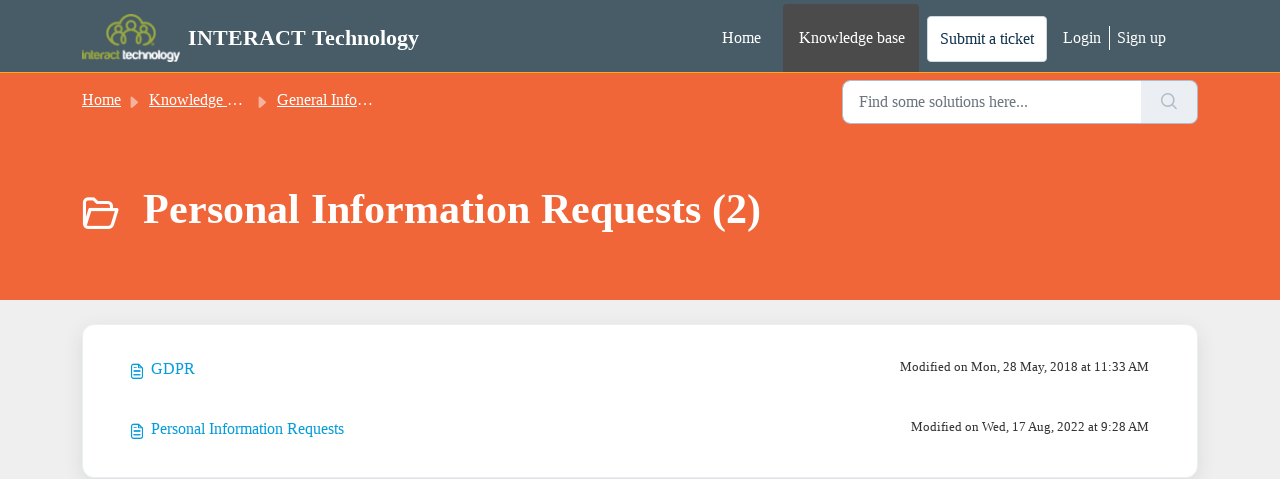

--- FILE ---
content_type: text/html; charset=utf-8
request_url: https://support.interact.technology/support/solutions/folders/17000131277
body_size: 4616
content:
<!DOCTYPE html>
<html lang="en" data-date-format="non_us" dir="ltr">

<head>

  <meta name="csrf-param" content="authenticity_token" />
<meta name="csrf-token" content="ogazhJKfFcVIhBoB/Nzk+BQHGNVWY1780BmVP6cL/2zdIH+ASwM0r+vFtSIJ6coi7MPKIlPH/qAlSGvdKj1jwg==" />

  <link rel='shortcut icon' href='https://s3.amazonaws.com/cdn.freshdesk.com/data/helpdesk/attachments/production/17000000802/fav_icon/SUPPORT_favicon.png' />

  <!-- Title for the page -->
<title> Personal Information Requests : INTERACT Technology </title>

<!-- Meta information -->

      <meta charset="utf-8" />
      <meta http-equiv="X-UA-Compatible" content="IE=edge,chrome=1" />
      <meta name="description" content= "" />
      <meta name="author" content= "" />
       <meta property="og:title" content="Personal Information Requests" />  <meta property="og:url" content="https://support.interact.technology/support/solutions/folders/17000131277" />  <meta property="og:image" content="https://s3.amazonaws.com/cdn.freshdesk.com/data/helpdesk/attachments/production/17000000488/logo/interact_logo.png?X-Amz-Algorithm=AWS4-HMAC-SHA256&amp;amp;X-Amz-Credential=AKIAS6FNSMY2XLZULJPI%2F20260112%2Fus-east-1%2Fs3%2Faws4_request&amp;amp;X-Amz-Date=20260112T103332Z&amp;amp;X-Amz-Expires=604800&amp;amp;X-Amz-SignedHeaders=host&amp;amp;X-Amz-Signature=2e9c844f6692036b26703239cea21f5fedeca3a1ed3ff183e320cafc92e45794" />  <meta property="og:site_name" content="INTERACT Technology" />  <meta property="og:type" content="article" />  <meta name="twitter:title" content="Personal Information Requests" />  <meta name="twitter:url" content="https://support.interact.technology/support/solutions/folders/17000131277" />  <meta name="twitter:image" content="https://s3.amazonaws.com/cdn.freshdesk.com/data/helpdesk/attachments/production/17000000488/logo/interact_logo.png?X-Amz-Algorithm=AWS4-HMAC-SHA256&amp;amp;X-Amz-Credential=AKIAS6FNSMY2XLZULJPI%2F20260112%2Fus-east-1%2Fs3%2Faws4_request&amp;amp;X-Amz-Date=20260112T103332Z&amp;amp;X-Amz-Expires=604800&amp;amp;X-Amz-SignedHeaders=host&amp;amp;X-Amz-Signature=2e9c844f6692036b26703239cea21f5fedeca3a1ed3ff183e320cafc92e45794" />  <meta name="twitter:card" content="summary" />  <link rel="canonical" href="https://support.interact.technology/support/solutions/folders/17000131277" /> 

<!-- Responsive setting -->
<link rel="apple-touch-icon" href="https://s3.amazonaws.com/cdn.freshdesk.com/data/helpdesk/attachments/production/17000000802/fav_icon/SUPPORT_favicon.png" />
        <link rel="apple-touch-icon" sizes="72x72" href="https://s3.amazonaws.com/cdn.freshdesk.com/data/helpdesk/attachments/production/17000000802/fav_icon/SUPPORT_favicon.png" />
        <link rel="apple-touch-icon" sizes="114x114" href="https://s3.amazonaws.com/cdn.freshdesk.com/data/helpdesk/attachments/production/17000000802/fav_icon/SUPPORT_favicon.png" />
        <link rel="apple-touch-icon" sizes="144x144" href="https://s3.amazonaws.com/cdn.freshdesk.com/data/helpdesk/attachments/production/17000000802/fav_icon/SUPPORT_favicon.png" />
        <meta name="viewport" content="width=device-width, initial-scale=1.0, maximum-scale=5.0, user-scalable=yes" /> 

  <link rel="icon" href="https://s3.amazonaws.com/cdn.freshdesk.com/data/helpdesk/attachments/production/17000000802/fav_icon/SUPPORT_favicon.png" />

  <link rel="stylesheet" href="/assets/cdn/portal/styles/theme.css?FD003" nonce="cbozq8AE06KPQtA3MIFgxg=="/>

  <style type="text/css" nonce="cbozq8AE06KPQtA3MIFgxg=="> /* theme */ .portal--light {
              --fw-body-bg: #efefef;
              --fw-header-bg: #475C67;
              --fw-header-text-color: #FFFFFF;
              --fw-helpcenter-bg: #f06639;
              --fw-helpcenter-text-color: #ffffff;
              --fw-footer-bg: #777777;
              --fw-footer-text-color: #FFFFFF;
              --fw-tab-active-color: #4c4b4b;
              --fw-tab-active-text-color: #FFFFFF;
              --fw-tab-hover-color: #f06639;
              --fw-tab-hover-text-color: #12344D;
              --fw-btn-background: #ffffff;
              --fw-btn-text-color: #12344D;
              --fw-btn-primary-background: #6c6a6a;
              --fw-btn-primary-text-color: #FFFFFF;
              --fw-baseFont: Helvetica Neue;
              --fw-textColor: #333333;
              --fw-headingsFont: Helvetica Neue;
              --fw-linkColor: #049cdb;
              --fw-linkColorHover: #036690;
              --fw-inputFocusRingColor: #f4af1a;
              --fw-formInputFocusColor: #f4af1a;
              --fw-card-bg: #FFFFFF;
              --fw-card-fg: #264966;
              --fw-card-border-color: #EBEFF3;
              --fw-nonResponsive: #efefef;
              --bs-body-font-family: Helvetica Neue;
    } </style>

  

  <script type="text/javascript" nonce="cbozq8AE06KPQtA3MIFgxg==">
    window.cspNonce = "cbozq8AE06KPQtA3MIFgxg==";
  </script>

  <script src="/assets/cdn/portal/scripts/nonce.js" nonce="cbozq8AE06KPQtA3MIFgxg=="></script>

  <script src="/assets/cdn/portal/vendor.js" nonce="cbozq8AE06KPQtA3MIFgxg=="></script>

  <script src="/assets/cdn/portal/scripts/head.js" nonce="cbozq8AE06KPQtA3MIFgxg=="></script>

  <script type="text/javascript" nonce="cbozq8AE06KPQtA3MIFgxg==">
      window.store = {};
window.store = {
  assetPath: "/assets/cdn/portal/",
  defaultLocale: "en",
  currentLocale: "en",
  currentPageName: "article_list",
  portal: {"id":17000000395,"name":"INTERACT Technology","product_id":null},
  portalAccess: {"hasSolutions":true,"hasForums":false,"hasTickets":false,"accessCount":1},
  account: {"id":396441,"name":"INTERACT","time_zone":"Sydney","companies":[]},
  vault_service: {"url":"https://vault-service.freshworks.com/data","max_try":2,"product_name":"fd"},
  blockedExtensions: "",
  allowedExtensions: "",
  search: {"all":"/support/search","solutions":"/support/search/solutions","topics":"/support/search/topics","tickets":"/support/search/tickets"},
  portalLaunchParty: {
    enableStrictSearch: false,
    ticketFragmentsEnabled: false,
    homepageNavAccessibilityEnabled: false,
    channelIdentifierFieldsEnabled: false,
  },


    googleAnalytics: {"account_number":"UA-72136820-3","domain":null,"ga4":true},



    marketplace: {"token":"eyJ0eXAiOiJKV1QiLCJhbGciOiJIUzI1NiJ9.[base64].exQIhWBckPLy7Xy-2zVlklBuwOwVxEinIUqLDtQCzDw","data_pipe_key":"634cd594466a52fa53c54b5b34779134","region":"us","org_domain":"interacttechnology.freshworks.com"},

  pod: "us-east-1",
  region: "US",
};
  </script>


</head>

<body class="portal portal--light  ">
  
  <header class="container-fluid px-0 fw-nav-wrapper fixed-top">
  <section class="bg-light container-fluid">
    <div class="container">
      <a  id="" href="#fw-main-content" class="visually-hidden visually-hidden-focusable p-8 my-12 btn btn-outline-primary"

>Skip to main content</a>
    </div>
  </section>

  
    <section class="container">
      <nav class="navbar navbar-expand-xl navbar-light px-0 py-8 pt-xl-4 pb-xl-0">
        

    <a class="navbar-brand d-flex align-items-center" href="/support/home">
      <img data-src="https://s3.amazonaws.com/cdn.freshdesk.com/data/helpdesk/attachments/production/17000000488/logo/interact_logo.png" loading="lazy" alt="Freshworks Logo" class="lazyload d-inline-block align-top me-4 fw-brand-logo" />
      <div class="fs-22 semi-bold fw-brand-name ms-4" title="INTERACT Technology">INTERACT Technology</div>
   </a>


        <button class="navbar-toggler collapsed" type="button" data-bs-toggle="collapse" data-bs-target="#navbarContent" aria-controls="navbarContent" aria-expanded="false" aria-label="Toggle navigation" id="navbarContentToggler">
  <span class="icon-bar"></span>
  <span class="icon-bar"></span>
  <span class="icon-bar"></span>
</button>

        <div class="collapse navbar-collapse" id="navbarContent">
          <ul class="navbar-nav ms-auto mt-64 mt-xl-0">
            
              <li class="nav-item ">
                <a href="/support/home" class="nav-link">
                  <span class="d-md-none icon-home"></span> Home
                </a>
              </li>
            
              <li class="nav-item active">
                <a href="/support/solutions" class="nav-link">
                  <span class="d-md-none icon-solutions"></span> Knowledge base
                </a>
              </li>
            
            <li class="nav-item no-hover">
             <a  id="" href="/support/tickets/new" class="btn fw-secondary-button"

>Submit a ticket</a>
            </li>
          </ul>
          <ul class="navbar-nav flex-row align-items-center ps-8 fw-nav-dropdown-wrapper">
            

    <li class="nav-item no-hover fw-login">
      <a  id="" href="/support/login" class="nav-link pe-8"

>Login</a>
    </li>
    
      <li class="nav-item no-hover fw-signup">
        <a  id="" href="/support/signup" class="nav-link fw-border-start ps-8"

>Sign up</a>
      </li>
    


            <li class="nav-item dropdown no-hover ms-auto">
             
            </li>
          </ul>
        </div>
      </nav>
    </section>
    <div class="nav-overlay d-none"></div>
  
</header>



<main class="fw-main-wrapper" id="fw-main-content">
    <section class="fw-sticky fw-searchbar-wrapper">
    <div class="container">
      <div class="row align-items-center py-8">
       <div class="col-md-6">
         <nav aria-label="breadcrumb">
    <ol class="breadcrumb">
        
          
            
              <li class="breadcrumb-item"><a href="/support/home">Home</a></li>
            
          
            
              <li class="breadcrumb-item"><a href="/support/solutions">Knowledge base</a></li>
            
          
            
              <li class="breadcrumb-item"><a href="/support/solutions/17000081172">General Information</a></li>
            
          
            
              <li class="breadcrumb-item breadcrumb-active-item d-lg-none" aria-current="page">Personal Information Requests</li>
            
          
        
    </ol>
</nav>

        </div>
        <div class="col-md-4 ms-auto">
          
<form action="/support/search/solutions" id="fw-search-form" data-current-tab="solutions">
  <div class="form-group fw-search  my-0">
    <div class="input-group">
      <input type="text" class="form-control" id="searchInput" name="term" value="" placeholder="Find some solutions here..." autocomplete="off" aria-label="Find some solutions here...">
      <button class="btn px-20 input-group-text" id="btnSearch" type="submit" aria-label="Search"><span class="icon-search"></span></button>
    </div>

    <div class="visually-hidden">
      <span id="srSearchUpdateMessage" aria-live="polite"></span>
    </div>

    <div class="fw-autocomplete-wrapper box-shadow bg-light br-8 p-16 d-none">
      <div class="fw-autocomplete-header " role="tablist">
        <button class="fw-search-tab " data-tab="all" role="tab" aria-selected="false">
          All
        </button>
        
          <button class="fw-search-tab fw-active-search-tab" data-tab="solutions" role="tab" aria-selected="true">
            Articles
          </button>
        
        
        
      </div>

      <div class="fw-loading my-80 d-none"></div>

      <div class="fw-autocomplete-focus">

        <div class="fw-recent-search">
          <div class="fw-recent-title d-none row align-items-center">
            <div class="col-8 fs-20 semi-bold"><span class="icon-recent me-8"></span>Recent Searches</div>
            <div class="col-4 px-0 text-end"><button class="btn btn-link fw-clear-all">Clear all</button></div>
          </div>
          <p class="ps-32 fw-no-recent-searches mb-16 d-none">No recent searches</p>
          <ul class="fw-no-bullet fw-recent-searches mb-16 d-none"></ul>
        </div>

        <div class="fw-popular-articles-search">
          <p class="fs-20 semi-bold fw-popular-title d-none"><span class="icon-article me-8"></span> Popular Articles</p>
          <ul class="fw-no-bullet fw-popular-topics d-none"></ul>
        </div>

        <div class="fw-solutions-search-results fw-results d-none">
          <hr class="mt-24" />
          <div class="fw-solutions-search-results-title row align-items-center">
            <div class="col-8 fs-20 semi-bold"><span class="icon-article me-8"></span>Articles</div>
            <div class="col-4 px-0 text-end"><a class="btn btn-link fw-view-all fw-solutions-view-all" href="/support/search/solutions">View all</a></div>
          </div>
          <ul class="fw-no-bullet fw-search-results fw-solutions-search-results-container"></ul>
        </div>

        <div class="fw-topics-search-results fw-results d-none">
          <hr class="mt-24" />
          <div class="fw-topics-search-results-title row align-items-center">
            <div class="col-8 fs-20 semi-bold"><span class="icon-topic me-8"></span>Topics</div>
            <div class="col-4 px-0 text-end"><a class="btn btn-link fw-view-all fw-topics-view-all" href="/support/search/topics">View all</a></div>
          </div>
          <ul class="fw-no-bullet fw-search-results fw-topics-search-results-container"></ul>
        </div>

        <div class="fw-tickets-search-results fw-results d-none">
          <hr class="mt-24" />
          <div class="fw-tickets-search-results-title row align-items-center">
            <div class="col-8 fs-20 semi-bold"><span class="icon-ticket me-8"></span>Tickets</div>
            <div class="col-4 px-0 text-end"><a class="btn btn-link fw-view-all fw-tickets-view-all" href="/support/search/tickets">View all</a></div>
          </div>
          <ul class="fw-no-bullet fw-search-results fw-tickets-search-results-container"></ul>
        </div>
      </div>

      <div class="fw-autocomplete-noresults d-none text-center py-40">
        <img src="/assets/cdn/portal/images/no-results.png" class="img-fluid fw-no-results-img" alt="no results" />
        <p class="mt-24 text-secondary">Sorry! nothing found for <br /> <span id="input_term"></span></p>
      </div>
    </div>
  </div>
</form>

        </div>
      </div>
    </div>
  </section>
  <section class="container-fluid px-0 fw-page-title-wrapper">
    <div class="container">
      <div class="py-24 py-lg-60 mx-0 fw-search-meta-info g-0">
        
          <div class="fw-icon-holder pe-8">
            <span class="icon-folder"></span>
          </div>
        
        <div class="text-start">
          <h1 class="fw-page-title">Personal Information Requests (2)</h1>
          <p></p>
        </div>
      </div>
    </div>
  </section>

  <section class="container-fluid px-0 py-24">
    <div class="container">
       <div class="alert alert-with-close notice hide" id="noticeajax"></div> 
        
          <section class="row fw-category-wrapper box-shadow br-12 mx-0 g-0 bg-light">
            <ul class="fw-no-bullet fw-articles fw-section-content">
              
                <li>
                  <a href="/support/solutions/articles/17000072727-gdpr" class="row mx-0 g-0">
                    <div class="col-md-8 d-flex">
                      <div class="pe-8 pt-4"><span class="icon-article"></span></div>
                      <div class="line-clamp-2">GDPR</div>
                    </div>
                    <div class="col-md-4 fw-modified fw-meta-info small">
                      

   Modified on Mon, 28 May, 2018 at 11:33 AM 



                    </div>
                  </a>
                </li>
              
                <li>
                  <a href="/support/solutions/articles/17000072734-personal-information-requests" class="row mx-0 g-0">
                    <div class="col-md-8 d-flex">
                      <div class="pe-8 pt-4"><span class="icon-article"></span></div>
                      <div class="line-clamp-2">Personal Information Requests</div>
                    </div>
                    <div class="col-md-4 fw-modified fw-meta-info small">
                      

   Modified on Wed, 17 Aug, 2022 at  9:28 AM 



                    </div>
                  </a>
                </li>
              
            </ul>
          </section>
          <section class="fw-pagination-wrapper">
  
</section>
        
    </div>
  </section>

</main>


 <footer class="container-fluid px-0">
   <section class="fw-contact-info">
     <p class="fw-contacts">
       
     </p>
   </section>
   <section class="fw-credit">
     <nav class="fw-laws">
        
        
        
        
     </nav>
   </section>
 </footer>


  

  <div class="modal-backdrop fade d-none" id="overlay"></div>

  <script src="/assets/cdn/portal/scripts/bottom.js" nonce="cbozq8AE06KPQtA3MIFgxg=="></script>

  <script src="/assets/cdn/portal/scripts/locales/en.js" nonce="cbozq8AE06KPQtA3MIFgxg=="></script>


    <script src="/assets/cdn/portal/scripts/marketplace.js" nonce="cbozq8AE06KPQtA3MIFgxg==" async></script>


  <script src="/assets/cdn/portal/scripts/integrations.js"  nonce="cbozq8AE06KPQtA3MIFgxg==" async></script>
  





</body>

</html>